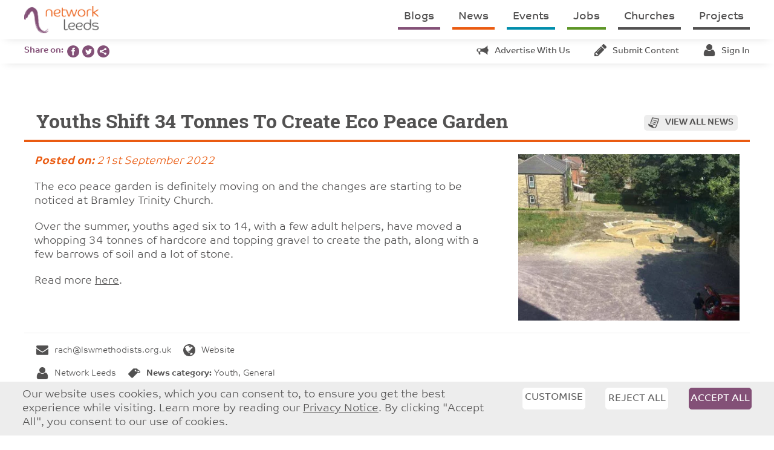

--- FILE ---
content_type: text/html; charset=UTF-8
request_url: https://networkleeds.com/news/youths-shift-34-tonnes-to-create-eco-peace-garden
body_size: 7020
content:


<!DOCTYPE html>
<html lang="en">
	<head>

		<!-- Basic Page Needs
		================================================== -->
			<meta charset="UTF-8">
			
				<title>Youths shift 34 Tonnes to create Eco Peace Garden - Network Leeds</title>
			
			<meta name="description" content="Network Leeds is about internal communication within the Christian Community. It's a website space for congregations, people and projects of all denominations to share events, news, and job vacancies.">
			<meta name="keywords" content="leeds, christian, christianity, communication, community, projects, project, charity, churches, church, news, jobs, job, event, events, volunteering, vacancies, advertising, yorkshire, find, search">
			<meta name="author" content="Dynamic Design UK">

			
		<!-- Mobile Specific
		================================================== -->
			<meta name="viewport" content="width=device-width, initial-scale=1.0, user-scalable=no">
			<meta name="apple-mobile-web-app-capable" content="yes">
			<meta name="apple-mobile-web-app-status-bar-style" content="black">


		<!-- CSS, FONTS
		================================================== -->

            

            <link rel="stylesheet" href="/css/style.css?v3.1.0">
			<link rel="stylesheet" href="https://use.typekit.net/kjs8sut.css">

		<!-- Favicons
		================================================== -->
			<link rel="apple-touch-icon" sizes="180x180" href="/apple-touch-icon.png?v=2">
			<link rel="icon" type="image/png" sizes="32x32" href="/favicon-32x32.png?v=2">
			<link rel="icon" type="image/png" sizes="16x16" href="/favicon-16x16.png?v=2">
			<link rel="manifest" href="/site.webmanifest?v=2">
			<link rel="mask-icon" href="/safari-pinned-tab.svg?v=2" color="#835077">
			<link rel="shortcut icon" href="/favicon.ico?v=2">
			<meta name="msapplication-TileColor" content="#835077">
			<meta name="theme-color" content="#ffffff">
		
		<!-- Social Media
		================================================== -->
			
			
           		<meta property="og:title" content="Youths shift 34 Tonnes to create Eco Peace Garden - Network Leeds">
			
            <meta property="og:url" content="https://networkleeds.com/news/youths-shift-34-tonnes-to-create-eco-peace-garden">
            <meta property="og:type" content="website">
            <meta property="og:image" content="">
            <meta property="og:image" content="https://networkleeds.com/images/site/logos/logo-facebook.png">
            <meta property="og:description" content="The garden at Bramley Trinity Church is taking shape.">
            <meta property="fb:app_id" content="152251622106861">

            
            <meta name="twitter:card" content="summary">
            <meta name="twitter:site" content="@NetworkLeeds">
            
            	<meta name="twitter:title" content="Youths shift 34 Tonnes to create Eco Peace Garden - Network Leeds">
            
            <meta name="twitter:description" content="The garden at Bramley Trinity Church is taking shape.">
            <meta name="twitter:creator" content="@NetworkLeeds">
            <meta name="twitter:image" content="https://networkleeds.com/images/site/logos/logo-facebook.png">

            
			
	</head>

<body>

<div id="container">
	<nav id="menu" class="menu">
		<a href="/"><img src="/images/site/logos/logo-mobile.png" class="logo" alt="Network Leeds"></a>
		<ul class="menu-items hide-for-medium-down">
	    	<li class="purple"><a href="/blogs">Blogs</a></li>
<li class="orange"><a href="/news">News</a></li>
<li class="blue"><a href="/events">Events</a></li>
<li class="green"><a href="/jobs-and-volunteering">Jobs</a></li>
<li><a href="/churches">Churches</a></li>
<li><a href="/projects">Projects</a></li>
	    </ul>
	    <p class="no-margin mob-menu-toggle show-for-medium-down"><a href="#" class="slideout-toggle"><img src="/images/site/icons/grey/menu.png" alt="menu"></a></p>
	</nav>
	
	<main id="panel">
		

		<nav id="sub-menu" class="sub-menu hide-for-medium-down">
			<p class="no-margin purple-font bold">Share on:&nbsp;&nbsp;</p>
			<a href="https://www.facebook.com/sharer/sharer.php?u=https://networkleeds.com/news/youths-shift-34-tonnes-to-create-eco-peace-garden" onclick="javascript:window.open(this.href, '', 'menubar=no,toolbar=no,resizable=yes,scrollbars=yes,height=600,width=600');return false;"
   target="_blank"><img src="/images/site/social/facebook.png" alt="Facebook" style="height:20px;"></a>
			<a href="https://twitter.com/intent/tweet?url=https://networkleeds.com/news/youths-shift-34-tonnes-to-create-eco-peace-garden&via=networkleeds" onclick="javascript:window.open(this.href, '', 'menubar=no,toolbar=no,resizable=yes,scrollbars=yes,height=600,width=600');return false;"
   target="_blank"><img src="/images/site/social/twitter.png" alt="Twitter" style="height:20px;"></a>
			<a href="https://www.addtoany.com/share#url=https://networkleeds.com/news/youths-shift-34-tonnes-to-create-eco-peace-garden" onclick="javascript:window.open(this.href, '', 'menubar=no,toolbar=no,resizable=yes,scrollbars=yes,height=600,width=600');return false;" target="_blank"><img src="/images/site/social/share.png" alt="Share" style="height:20px;"></a>
			
			<ul class="menu-items">
				
	<li class="with-icon"><a href="/other/advertise"><img src="/images/site/icons/grey/advert.png" alt="advertise" class="small-icon">Advertise with us</a></li>
    <li class="with-icon"><a href="/content"><img src="/images/site/icons/grey/edit.png" alt="edit" class="small-icon">Submit content</a></li>
    <li class="with-icon"><a href="/content"><img src="/images/site/icons/grey/profile.png" alt="profile" class="small-icon">Sign in</a></li>

		    </ul>
		</nav>

		<div id="main" class="row pad-top">
			


	

	

	<h2 class="orange">Youths shift 34 Tonnes to create Eco Peace Garden<br><span><a href="/news"><img src="/images/site/icons/grey/view-all.png" alt="all">View all news</a></span></h2>

	
		
		<div class="large-8 columns clearboth">
			<div class="clearboth remove-styles">
				<p class="orange-font"><i><b>Posted on:</b> 21st September 2022</i></p>
				<p>The eco peace garden is definitely moving on and the changes are starting to be noticed at Bramley Trinity Church.&nbsp;</p>

<p>Over the summer, youths aged six to 14, with a few adult helpers, have moved a whopping 34 tonnes of hardcore and topping gravel to create the path, along with a few barrows of soil and a lot of stone.&nbsp;</p>

<p>Read more <a href="https://westleedsdispatch.com/youths-shift-34-tonnes-as-new-bramley-eco-peace-garden-takes-shape/">here</a>.</p>
			</div>
			
		</div>
		<div class="large-4 columns">
			<p><img ci-src="/images/site/general/_small/bramley_church.jpeg" alt="Youths shift 34 Tonnes to create Eco Peace Garden photo" class="full block"></p>
			
		</div>

		<div class="clearboth clearfix border border-greyLight border-top pad-20 margin-top-large">
			<div class="clearfix left">
				

				
					<p class="smaller left margin-right" style="white-space: nowrap; overflow: hidden; text-overflow: ellipsis;"><a class="no-underline" href="mailto:rach@lswmethodists.org.uk"><img src="/images/site/icons/grey/email.png" alt="email" class="small-icon">rach@lswmethodists.org.uk</a></p>
					
					<p class="smaller left margin-right"><a class="no-underline" href='http://trinitybramley.org.uk/index.html' target="_blank"><img src="/images/site/icons/grey/web.png" alt="web" class="small-icon">Website</a></p>

					
					
					<br>
				

				<p class="smaller clearboth left margin-right"><img src="/images/site/icons/grey/profile.png" alt="author" class="small-icon">Network Leeds</p>
				<p class="smaller left margin-right"><img src="/images/site/icons/grey/tag.png" alt="tag" class="small-icon"><b>News category:</b> Youth, General</p>
			</div>

			<div class="right margin-left">
				
					<p><a href="/churches/trinity-methodist-church-bramley"></a></p>
				
			</div>
		</div>

		
	
		</div>
	</main>

	
		<div id="newsletter" class="bg-greyLight">
			<h2 class="secondary no-border center">Sign up for our e:bulletin</h2>
			<p class="center">Sign up for our weekly e:bulletin, featuring all the latest news, events, job opportunities and much more from around Leeds.</p>

			<form  id="ebulletin" method="POST" class="purple clearfix margin-bottom">
<input type="hidden" name="csrf_token" value="" /><input type="hidden" name="formHash" value="8oWe9jZpP_0dc8_4db9ba29aa1b523020eb76006a6ec32457b58542696f37aeb8e84" /><input  name="AEEoBRxa3" type="hidden" id="form-input-AEEoBRxa3" value="1"/><a id="3fbd76-form-8oWe9jZpP_0dc8_4db9ba29aa1b523020eb76006a6ec32457b58542696f37aeb8e84"></a><div style="position: absolute !important; width: 0 !important; height: 0 !important; overflow: hidden !important;" aria-hidden="true" tabindex="-1"><label for="freeform_form_handle_890440">Leave this field blank</label><input type="text" value="c5e519" name="freeform_form_handle_890440" id="freeform_form_handle_890440" /></div><style>label.required:after{content:"*";color:#d00;margin-left:5px;font-size:12px;font-family:serif;font-weight:700}.submit{margin-top:15px}.submit-align-left{text-align:left}.submit-align-right{text-align:right}.submit-align-center{text-align:center}.submit-align-center button:not(:first-of-type),.submit-align-left button:not(:first-of-type),.submit-align-right button:not(:first-of-type){margin-left:5px}.submit-align-spread button:first-child{float:left}.submit-align-spread button:last-child{float:right}</style>






	<div class="row ">
	
		<div class="large-3 medium-6 medium-3 columns form-group">
		

			<label class="required" for="form-input-first_name">First Name</label>
<input  name="first_name" type="text" id="form-input-first_name" class="form-control "/>

		
		</div>
	
		<div class="large-3 medium-6 medium-3 columns form-group">
		

			<label class="required" for="form-input-last_name">Surname</label>
<input  name="last_name" type="text" id="form-input-last_name" class="form-control "/>

		
		</div>
	
		<div class="large-3 medium-6 medium-3 columns form-group">
		

			<label class="required" for="form-input-email">Email</label>
<input  name="email" type="email" id="form-input-email" class="form-control"/>

		
		</div>
	
		<div class="large-3 medium-6 medium-3 columns form-group submit submit-align-left">
		

			<button  type="submit" class="button purple expand label-fix" name="form_page_submit">Subscribe</button>

		
		</div>
	
	</div>

<script>var o = document.getElementsByName("freeform_form_handle_890440"); for (var i in o) { if (!o.hasOwnProperty(i)) {continue;} o[i].value = "4f20ceb11"; }</script>
<script>"use strict";var form=document.getElementById("3fbd76-form-8oWe9jZpP_0dc8_4db9ba29aa1b523020eb76006a6ec32457b58542696f37aeb8e84").parentElement;form.addEventListener("submit",function(){var t=form.querySelectorAll("[type=submit]:not([name=form_previous_page_button])"),e=!0,r=!1,n=void 0;try{for(var o,i=function(){var t=o.value;t.disabled=!0,setTimeout(function(){t.disabled=!1},6e5)},a=t[Symbol.iterator]();!(e=(o=a.next()).done);e=!0)i()}catch(l){r=!0,n=l}finally{try{!e&&a["return"]&&a["return"]()}finally{if(r)throw n}}});</script></form>

			<p class="center smallest no-margin">You can change your mind at any time by clicking the unsubscribe link in the footer of any email you receive from us, or by emailing <a href="mailto:hotline@networkleeds.com">hotline@networkleeds.com</a>. We treat your information with respect.<br>For information about our privacy practices please <a href="/other/privacy-policy">click here</a>. By subscribing, you agree that we may process your information in accordance with these terms.</p>
		</div>
	

	<footer>
		<div class="row">
			<div class="medium-6 large-4 columns">
				<form action="/search" method="get" class="orange clearfix" id="search-bar">
			      <input type="text" name="q" id="search" class="postfix" placeholder="Search the site">
			      <input type="submit" class="button orange search postfix" value="">
			    </form>

			    <p class="margin-bottom part-of-lcct"><a href="https://www.lcct.org.uk/" target="_blank"><img src="/images/site/logos/lcct-logo.png" alt="Leeds Christian Community Trust"></a><b>Part of <a href="https://www.lcct.org.uk/" target="_blank">Leeds Christian Community Trust</a></b><br>Registered charity: 1096860</p>

			    <div class="terms clearboth margin-bottom">
			    	<p><img src="/images/site/logos/logo-cp.png" alt="Network Leeds"></p>
			    	<p>&copy; <a href="/other/copyright">Copyright 2026</a> | <a href="/other/terms-and-conditions">T&amp;Cs</a> | <a href="/other/privacy-policy">Privacy</a></p>
			    	<p>Website designed and developed by <a href="https://dynamicdesignuk.com">Dynamic Design UK</a></p>
			    </div>
			</div>

			<div class="large-4 columns hide-for-medium-down" id="footer-menu">
				
			        <p class="center footer-menu-item"><b><a href="/other/find-out-more">Find out more</a></b></p>
			    
			        <p class="center footer-menu-item"><b><a href="/other/funding">Funding</a></b></p>
			    
			        <p class="center footer-menu-item"><b><a href="/other/advertise">Advertise</a></b></p>
			    
			        <p class="center footer-menu-item"><b><a href="/other/what-is-christianity">What is Christianity?</a></b></p>
			    
			        <p class="center footer-menu-item"><b><a href="/other/contact-us">Contact us</a></b></p>
			    

			    <div class="row collapse small-outer-collapse social-links">
			      <div class="small-4 columns align-right">
			        <a href="https://www.facebook.com/networkleeds/" target="_blank"><img src="/images/site/social/facebook.png" alt="Facebook"></a>
			      </div>
			      <div class="small-4 columns center">
			        <a href="https://twitter.com/networkleeds" target="_blank"><img src="/images/site/social/twitter.png" alt="Twitter"></a>
			      </div>
			      <div class="small-4 columns">
			        <a href="https://www.addtoany.com/share#url=https://networkleeds.com/news/youths-shift-34-tonnes-to-create-eco-peace-garden" target="_blank"><img src="/images/site/social/share.png" alt="Share"></a>
			      </div>
			    </div>
			</div>

			<div class="medium-6 large-4 columns align-right advert-block-home">
				<a href="https://networkleeds.com/other/advertise?utm_source=NL_WEBSITE&utm_medium=banner&utm_campaign=Banner_Campaign_280720" target="_blank" onClick="gtag('event', 'advert-click', { name: 'Advertise With Us' }); ga('send', 'event', 'Advert', 'click', 'Advertise With Us', { nonInteraction: true });">
	<img src="/images/site/adverts/_rect/marvin-meyer-SYTO3xs06fU-unsplash.jpg" alt="Advertise With Us advert" class="full block margin-bottom" onLoad="gtag('event', 'advert-view', { name: 'Advertise With Us' }); ga('send', 'event', 'Advert', 'impression', 'Advertise With Us', { nonInteraction: true });">
	
		<div class="advert-block-home-inner">
			<p class="no-margin">Advertise With Network Leeds<br><span>Targeted and Effective Advertising - Reach Christians in Leeds.</span></p>
		</div>
	
	</a>
			    
			</div>
		</div>
	</footer>
</div>

<nav id="mob-menu" class="mob-menu">
    <ul class="left">
      <li class="purple"><a href="/blogs">Blogs</a></li>
<li class="orange"><a href="/news">News</a></li>
<li class="blue"><a href="/events">Events</a></li>
<li class="green"><a href="/jobs-and-volunteering">Jobs</a></li>
<li><a href="/churches">Churches</a></li>
<li><a href="/projects">Projects</a></li>
      
      <div class="pad-top sub-menu">
      	
	<li class="with-icon"><a href="/other/advertise"><img src="/images/site/icons/grey/advert.png" alt="advertise" class="small-icon">Advertise with us</a></li>
    <li class="with-icon"><a href="/content"><img src="/images/site/icons/grey/edit.png" alt="edit" class="small-icon">Submit content</a></li>
    <li class="with-icon"><a href="/content"><img src="/images/site/icons/grey/profile.png" alt="profile" class="small-icon">Sign in</a></li>

      </div>
      
      <div class="pad-top footer-menu">
	      
	        <li><a href="/other/find-out-more">Find out more</a></li>
	      
	        <li><a href="/other/funding">Funding</a></li>
	      
	        <li><a href="/other/advertise">Advertise</a></li>
	      
	        <li><a href="/other/what-is-christianity">What is Christianity?</a></li>
	      
	        <li><a href="/other/contact-us">Contact us</a></li>
	      
	  </div>
    </ul>
</nav>


    <div id="cookie-law" class="bg-greyLight" style="position: sticky; bottom: 0; left: 0; right: 0; z-index: 101; padding: 10px 20px;">
    	<div class="row">
    		<div class="medium-8 columns">
    			<p class="no-margin">Our website uses cookies, which you can consent to, to ensure you get the best experience while visiting. Learn more by reading our <a href="/other/privacy-policy">Privacy Notice</a>. By clicking "Accept All", you consent to our use of cookies.</p>
    		</div>
    		<div class="medium-4 columns">
    			<div class="row collapse medium-collapse-outer">
    				<div class="medium-4 columns">
    					<a href="#" id="CustomiseConsentButton" class="button white text-grey expand margin-bottom-small" style="padding-left:0;padding-right:0;">Customise</a>
    				</div>
    				<div class="medium-4 columns">
		    			<form id="cookieConsentFormReject" class="cookieConsentForm" method="post" action="https://networkleeds.com/news/youths-shift-34-tonnes-to-create-eco-peace-garden"  >
<div class='hiddenFields'>
<input type="hidden" name="ACT" value="120" />
<input type="hidden" name="RET" value="+kJkepeDHEaJjELkbh8+k2FB/n2MrOS1bue8q/t2b5T3cFVR5zFUnZmGIdfR6V30Sijq2ShVgWSXS2h9LHdL8auhejnOkrYKeshjSBiV3F8=" />
<input type="hidden" name="consent_names" value="cDFV4+sgW6HDkF2nuAADwnvRcZrXVhzHirfF3/rr6O9UdANshyPFzkJR+IT/ayJ1xlvSn8fenQ8FuszLyudi4CLpadhxR9EVLc+QasNoE1U=" />
<input type="hidden" name="site_id" value="1" />
<input type="hidden" name="csrf_token" value="" />
</div>


				            <input type="submit" name="submit" value="Reject All" class="button white expand text-grey margin-bottom-small" style="padding:0;">

				            <div class="row collapse medium-collapse-outer">
								
									<input type="hidden" name="ee:cookies_functionality" id="ee:cookies_functionality-Reject" value='n'>
								
									<input type="hidden" name="ee:cookies_performance" id="ee:cookies_performance-Reject" value='n'>
								
							</div>
				        </form>
				    </div>
				    <div class="medium-4 columns">
				        <form id="cookieConsentFormAccept" class="cookieConsentForm" method="post" action="https://networkleeds.com/news/youths-shift-34-tonnes-to-create-eco-peace-garden"  >
<div class='hiddenFields'>
<input type="hidden" name="ACT" value="120" />
<input type="hidden" name="RET" value="SP+1I5NQqBGgwQxbrI2SXyNiOLiENKkefwCza+NGiKc1ZfF8b/71t1XdSc5jXwgf6A5+lkZqgROouqmRJoAW/K1A6+XDo7IWAfipFF+w3IQ=" />
<input type="hidden" name="consent_names" value="2n9qCSK80NkXYXwP7nym9S2tiCLxLz3XH/cL2CKfMC/LbmmcWPgyu8aDTbD4DoR7WRvDWho03ANtM2Od63zohuOuoY2oWXdfG1dyjDu0tNM=" />
<input type="hidden" name="site_id" value="1" />
<input type="hidden" name="csrf_token" value="" />
</div>


				            <input type="submit" name="submit" value="Accept All" class="button purple expand no-margin" style="padding:0;">

				            <div class="row collapse medium-collapse-outer">
								
									<input type="hidden" name="ee:cookies_functionality" id="ee:cookies_functionality-Accept" value='y'>
								
									<input type="hidden" name="ee:cookies_performance" id="ee:cookies_performance-Accept" value='y'>
								
							</div>
				        </form>
				    </div>
				</div>
			</div>
    	</div>
    	<div class="hide margin-top-large pad-top row" id="CustomiseConsent" style="border-top: 1px solid grey;">
    		<div class="medium-12 columns">
	    		<form id="cookieConsentForm" class="cookieConsentForm" method="post" action="https://networkleeds.com/news/youths-shift-34-tonnes-to-create-eco-peace-garden"  >
<div class='hiddenFields'>
<input type="hidden" name="ACT" value="120" />
<input type="hidden" name="RET" value="/df90YUgHc5k7zm56pkEHvyW/HrGZuR9M4MQrnsKmH/zUft/f3/ngDcf6o06JuC4xNj/NcMqQRRy5CcEaKCmMlYzZ+HzpO4UJx9FbX+n67A=" />
<input type="hidden" name="consent_names" value="nkqDEkmXBCHoaU0kNLfEfwK+sgkgC3ket6TBYPbg/naAErK1nLZRSXCzK8Rr+pEx1GZDMBGxI3R1ye2Xr5hzdQPL7Pgydb886ieW4yww5PQ=" />
<input type="hidden" name="site_id" value="1" />
<input type="hidden" name="csrf_token" value="" />
</div>


					
						<div class="clearfix margin-bottom">
							<div class="clear-both left">
								<input type="checkbox" name="ee:cookies_functionality" id="ee:cookies_functionality" class="toggle" value="y" checked>
								<label for="ee:cookies_functionality" class="toggle">Toggle</label>
							</div>
							<p class="smaller toggle-label no-margin"><b>Functionality Cookies</b>: These cookies help personalise content and functionality, including remembering changes you've made to parts of the website. These cookies do not contain any personal information and simply make the website friendlier to use.</p>
						</div>
					
						<div class="clearfix margin-bottom">
							<div class="clear-both left">
								<input type="checkbox" name="ee:cookies_performance" id="ee:cookies_performance" class="toggle" value="y" >
								<label for="ee:cookies_performance" class="toggle">Toggle</label>
							</div>
							<p class="smaller toggle-label no-margin"><b>Analytics Cookies</b>: We'd like to set Google Analytics cookies to help us to improve our website by collecting and reporting information on how you use it. These cookies do not contain any personal information.</p>
						</div>
					

					<input type="submit" name="submit" value="Save" class="button purple no-margin right">
				</form>
			</div>
		</div>
    </div>


<script src="https://ajax.googleapis.com/ajax/libs/jquery/1.12.4/jquery.min.js" crossorigin="anonymous"></script>



<script src="https://cdnjs.cloudflare.com/ajax/libs/slideout/1.0.1/slideout.min.js" crossorigin="anonymous"></script>
<script>
	// Mobile menu

	window.onload = function() {
	  var slideout = new Slideout({
	    'panel': document.getElementById('container'),
	    'menu': document.getElementById('mob-menu'),
	    'side': 'right'
	  });

	  $('.slideout-toggle').click(function() {
	    slideout.toggle();
	    return false;
	  });

	  $(window).resize(function() {slideout.close();});

	  $('.mob-menu').click(function(eve) {
	    if (eve.target.nodeName === 'A') {slideout.close();}
	  });
	};
</script>

<script>
  window.lazySizesConfig = window.lazySizesConfig || {};
  window.lazySizesConfig.init = false;
</script>
<script src="https://cdn.scaleflex.it/plugins/js-cloudimage-responsive/latest/plain/js-cloudimage-responsive.min.js" crossorigin="anonymous"></script>
<script src="https://cdn.scaleflex.it/filerobot/js-cloudimage-responsive/lazysizes.min.js" crossorigin="anonymous"></script>
<script>
    const ciResponsive = new window.CIResponsive({
      token: 'xa5rkqyz6w',
      baseURL: 'https://networkleeds.com',
      lazyLoading: true,
      limitFactor: 50,
    });

    window.lazySizes.init();
</script>





<script src="https://cdnjs.cloudflare.com/ajax/libs/jquery.form/4.2.2/jquery.form.js" crossorigin="anonymous"></script>
<script>
	// COOKIES
	$('#CustomiseConsentButton').click(function() {$('#CustomiseConsent').slideDown();});

    $('.cookieConsentForm').ajaxForm({
        dataType: 'json',
        success: function(data) {
            if (data.success) {$('#cookie-law').hide();} else {
                //alert('Failed with the following errors: '+data.errors.join(', '));
            }
        }
    });

	$(document).ready(function(){
		$(".article-item:not(.article-item-image)").click(function() {
		  window.location = $(this).find("a").attr("href");
		  return false;
		});

		if($('.home-events-latest').length > 5) $('.home-events-latest:gt(4)').remove();
		
		$(".events-upcoming-show").click(function() {
			$(".events-container-latest").hide();
			$(".events-container-upcoming").fadeIn();
			$(".events-latest-button").hide();
			$(".events-upcoming-button").fadeIn();
			return false;
		});
		$(".events-latest-show").click(function() {
			$(".events-container-upcoming").hide();
			$(".events-container-latest").fadeIn();
			$(".events-upcoming-button").hide();
			$(".events-latest-button").fadeIn();
			return false;
		});
	});
</script>


	<script src="https://cdnjs.cloudflare.com/ajax/libs/fitvids/1.2.0/jquery.fitvids.min.js" crossorigin="anonymous"></script>
	<script>
		$(document).ready(function(){
			$('.video100').fitVids();

			// Override styles added to body elements on main news/events/church content etc
			$('*', $('.remove-styles')).each(function () {$(this).removeAttr("style");});
		});
	</script>















</body>
	
</html>